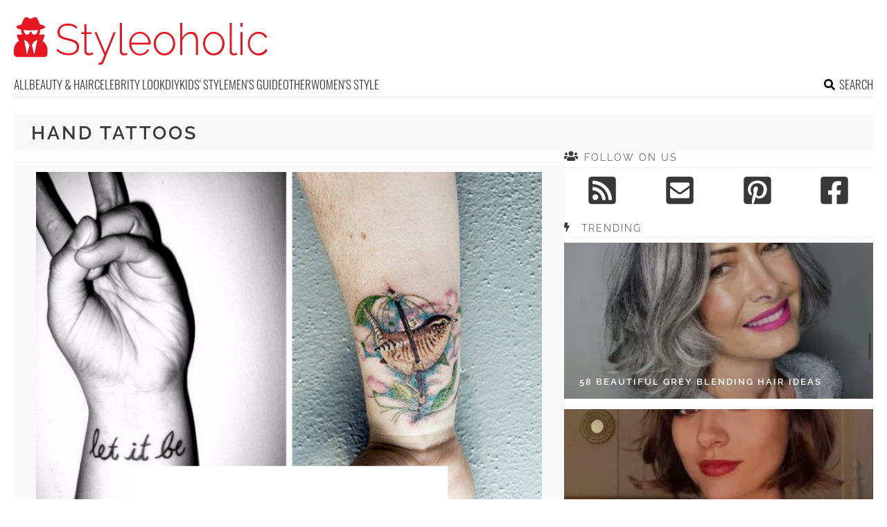

--- FILE ---
content_type: text/html; charset=UTF-8
request_url: https://www.styleoholic.com/tag/hand-tattoos/
body_size: 10999
content:
<!DOCTYPE html>
<html lang="en-US">
<head>
<meta charset="UTF-8">
<meta name="viewport" content="width=device-width, initial-scale=1">

			<link rel='dns-prefetch' https:href='//i.styleoholic.com' />
			<script async src="https://pagead2.googlesyndication.com/pagead/js/adsbygoogle.js?client=ca-pub-7958472158675518" crossorigin="anonymous"></script>
			

<title>hand tattoos Archives - Styleoholic</title><link rel="preload" data-rocket-preload as="image" href="https://i.styleoholic.com/2016/12/25-Awesome-Small-Wrist-Tattoo-Ideas-For-Men-0A-775x1096.png" fetchpriority="high">
<link rel="profile" href="http://gmpg.org/xfn/11">
<link rel="pingback" href="https://www.styleoholic.com/xmlrpc.php">
	<link rel="ico" type="image/ico" href="/favicon.ico" />
<link rel="alternate" type="application/rss+xml" title="Styleoholic RSS Feed" href="https://www.styleoholic.com/feed/" />
<link rel="preload" href="https://www.styleoholic.com/wp-content/themes/space/fonts/raleway-v19-latin-300.woff2" as="font" type="font/woff2" crossorigin>
<link rel="preload" href="https://www.styleoholic.com/wp-content/themes/space/fonts/raleway-v19-latin-regular.woff2" as="font" type="font/woff2" crossorigin>
<link rel="preload" href="https://www.styleoholic.com/wp-content/themes/space/fonts/raleway-v19-latin-600.woff2" as="font" type="font/woff2" crossorigin>
<link rel="preload" href="https://www.styleoholic.com/wp-content/themes/space/fonts/oswald-v36-latin-300.woff2" as="font" type="font/woff2" crossorigin>
<meta name='robots' content='noindex, follow' />
	<style>img:is([sizes="auto" i], [sizes^="auto," i]) { contain-intrinsic-size: 3000px 1500px }</style>
	
	<!-- This site is optimized with the Yoast SEO plugin v24.3 - https://yoast.com/wordpress/plugins/seo/ -->
	<meta property="og:locale" content="en_US" />
	<meta property="og:type" content="article" />
	<meta property="og:title" content="hand tattoos Archives - Styleoholic" />
	<meta property="og:url" content="https://www.styleoholic.com/tag/hand-tattoos/" />
	<meta property="og:site_name" content="Styleoholic" />
	<meta name="twitter:card" content="summary_large_image" />
	<script type="application/ld+json" class="yoast-schema-graph">{"@context":"https://schema.org","@graph":[{"@type":"CollectionPage","@id":"https://www.styleoholic.com/tag/hand-tattoos/","url":"https://www.styleoholic.com/tag/hand-tattoos/","name":"hand tattoos Archives - Styleoholic","isPartOf":{"@id":"https://www.styleoholic.com/#website"},"primaryImageOfPage":{"@id":"https://www.styleoholic.com/tag/hand-tattoos/#primaryimage"},"image":{"@id":"https://www.styleoholic.com/tag/hand-tattoos/#primaryimage"},"thumbnailUrl":"https://i.styleoholic.com/2016/12/Rosary-bracelet-tattoo-design.jpg","breadcrumb":{"@id":"https://www.styleoholic.com/tag/hand-tattoos/#breadcrumb"},"inLanguage":"en-US"},{"@type":"ImageObject","inLanguage":"en-US","@id":"https://www.styleoholic.com/tag/hand-tattoos/#primaryimage","url":"https://i.styleoholic.com/2016/12/Rosary-bracelet-tattoo-design.jpg","contentUrl":"https://i.styleoholic.com/2016/12/Rosary-bracelet-tattoo-design.jpg","width":1000,"height":987},{"@type":"BreadcrumbList","@id":"https://www.styleoholic.com/tag/hand-tattoos/#breadcrumb","itemListElement":[{"@type":"ListItem","position":1,"name":"Home","item":"https://www.styleoholic.com/"},{"@type":"ListItem","position":2,"name":"hand tattoos"}]},{"@type":"WebSite","@id":"https://www.styleoholic.com/#website","url":"https://www.styleoholic.com/","name":"Styleoholic","description":"Get your style inspiration. Outfits, hairstyles, makeup, and more stuff are covered.","potentialAction":[{"@type":"SearchAction","target":{"@type":"EntryPoint","urlTemplate":"https://www.styleoholic.com/?s={search_term_string}"},"query-input":{"@type":"PropertyValueSpecification","valueRequired":true,"valueName":"search_term_string"}}],"inLanguage":"en-US"}]}</script>
	<!-- / Yoast SEO plugin. -->


<link rel='dns-prefetch' href='//www.styleoholic.com' />
<link rel='dns-prefetch' href='//ajax.googleapis.com' />

<link rel='stylesheet' id='toplytics-css' href='https://www.styleoholic.com/wp-content/plugins/toplytics/components/../resources/frontend/css/toplytics-public.css?ver=4.1' type='text/css' media='all' />
<link data-minify="1" rel='stylesheet' id='style-css' href='https://www.styleoholic.com/wp-content/cache/min/1/wp-content/themes/space/style.css?ver=1767942787' type='text/css' media='all' />
<link data-minify="1" rel='stylesheet' id='prefix-font-awesome-css' href='https://www.styleoholic.com/wp-content/cache/min/1/wp-content/themes/space/lib/font-awesome/css/font-awesome.min.css?ver=1767942787' type='text/css' media='all' />
<script type="text/javascript" src="https://www.styleoholic.com/wp-content/themes/space/js/media-titles-scripts.js?ver=057f4725053c538c1ea585e041c043a5" id="media-titles-scripts-js" data-rocket-defer defer></script>
<link rel="https://api.w.org/" href="https://www.styleoholic.com/wp-json/" /><link rel="alternate" title="JSON" type="application/json" href="https://www.styleoholic.com/wp-json/wp/v2/tags/2386" /><noscript><style>.lazyload[data-src]{display:none !important;}</style></noscript><style>.lazyload{background-image:none !important;}.lazyload:before{background-image:none !important;}</style></head>


<body class="archive tag tag-hand-tattoos tag-2386 blog-styleoholic desktop chrome">
	
<svg width="0" height="0" class="hidden">
	<symbol xmlns="http://www.w3.org/2000/svg" viewBox="0 0 448 512" id="angle-double-left">
    	<path d="M223.7 239l136-136c9.4-9.4 24.6-9.4 33.9 0l22.6 22.6c9.4 9.4 9.4 24.6 0 33.9L319.9 256l96.4 96.4c9.4 9.4 9.4 24.6 0 33.9L393.7 409c-9.4 9.4-24.6 9.4-33.9 0l-136-136c-9.5-9.4-9.5-24.6-.1-34zm-192 34l136 136c9.4 9.4 24.6 9.4 33.9 0l22.6-22.6c9.4-9.4 9.4-24.6 0-33.9L127.9 256l96.4-96.4c9.4-9.4 9.4-24.6 0-33.9L201.7 103c-9.4-9.4-24.6-9.4-33.9 0l-136 136c-9.5 9.4-9.5 24.6-.1 34z"></path>
	</symbol>
	<symbol xmlns="http://www.w3.org/2000/svg" viewBox="0 0 448 512" id="angle-double-right">
    	<path d="M224.3 273l-136 136c-9.4 9.4-24.6 9.4-33.9 0l-22.6-22.6c-9.4-9.4-9.4-24.6 0-33.9l96.4-96.4-96.4-96.4c-9.4-9.4-9.4-24.6 0-33.9L54.3 103c9.4-9.4 24.6-9.4 33.9 0l136 136c9.5 9.4 9.5 24.6.1 34zm192-34l-136-136c-9.4-9.4-24.6-9.4-33.9 0l-22.6 22.6c-9.4 9.4-9.4 24.6 0 33.9l96.4 96.4-96.4 96.4c-9.4 9.4-9.4 24.6 0 33.9l22.6 22.6c9.4 9.4 24.6 9.4 33.9 0l136-136c9.4-9.2 9.4-24.4 0-33.8z"></path>
	</symbol>
  <symbol xmlns="http://www.w3.org/2000/svg" viewBox="0 0 512 512" id="arrow-alt-circle-left">
    <path d="M8 256c0 137 111 248 248 248s248-111 248-248S393 8 256 8 8 119 8 256zm448 0c0 110.5-89.5 200-200 200S56 366.5 56 256 145.5 56 256 56s200 89.5 200 200zm-72-20v40c0 6.6-5.4 12-12 12H256v67c0 10.7-12.9 16-20.5 8.5l-99-99c-4.7-4.7-4.7-12.3 0-17l99-99c7.6-7.6 20.5-2.2 20.5 8.5v67h116c6.6 0 12 5.4 12 12z"></path>
  </symbol>
  <symbol xmlns="http://www.w3.org/2000/svg" viewBox="0 0 448 512" id="bars">
    <path d="M16 132h416c8.837 0 16-7.163 16-16V76c0-8.837-7.163-16-16-16H16C7.163 60 0 67.163 0 76v40c0 8.837 7.163 16 16 16zm0 160h416c8.837 0 16-7.163 16-16v-40c0-8.837-7.163-16-16-16H16c-8.837 0-16 7.163-16 16v40c0 8.837 7.163 16 16 16zm0 160h416c8.837 0 16-7.163 16-16v-40c0-8.837-7.163-16-16-16H16c-8.837 0-16 7.163-16 16v40c0 8.837 7.163 16 16 16z"></path>
  </symbol>
  <symbol xmlns="http://www.w3.org/2000/svg" viewBox="0 0 320 512" id="bolt">
    <path d="M296 160H180.6l42.6-129.8C227.2 15 215.7 0 200 0H56C44 0 33.8 8.9 32.2 20.8l-32 240C-1.7 275.2 9.5 288 24 288h118.7L96.6 482.5c-3.6 15.2 8 29.5 23.3 29.5 8.4 0 16.4-4.4 20.8-12l176-304c9.3-15.9-2.2-36-20.7-36z"></path>
  </symbol>
  <symbol xmlns="http://www.w3.org/2000/svg" viewBox="0 0 448 512" id="envelope-square">
    <path d="M400 32H48C21.49 32 0 53.49 0 80v352c0 26.51 21.49 48 48 48h352c26.51 0 48-21.49 48-48V80c0-26.51-21.49-48-48-48zM178.117 262.104C87.429 196.287 88.353 196.121 64 177.167V152c0-13.255 10.745-24 24-24h272c13.255 0 24 10.745 24 24v25.167c-24.371 18.969-23.434 19.124-114.117 84.938-10.5 7.655-31.392 26.12-45.883 25.894-14.503.218-35.367-18.227-45.883-25.895zM384 217.775V360c0 13.255-10.745 24-24 24H88c-13.255 0-24-10.745-24-24V217.775c13.958 10.794 33.329 25.236 95.303 70.214 14.162 10.341 37.975 32.145 64.694 32.01 26.887.134 51.037-22.041 64.72-32.025 61.958-44.965 81.325-59.406 95.283-70.199z"></path>
  </symbol>
  <symbol xmlns="http://www.w3.org/2000/svg" viewBox="0 0 352 512" id="times">
    <path d="M242.72 256l100.07-100.07c12.28-12.28 12.28-32.19 0-44.48l-22.24-22.24c-12.28-12.28-32.19-12.28-44.48 0L176 189.28 75.93 89.21c-12.28-12.28-32.19-12.28-44.48 0L9.21 111.45c-12.28 12.28-12.28 32.19 0 44.48L109.28 256 9.21 356.07c-12.28 12.28-12.28 32.19 0 44.48l22.24 22.24c12.28 12.28 32.2 12.28 44.48 0L176 322.72l100.07 100.07c12.28 12.28 32.2 12.28 44.48 0l22.24-22.24c12.28-12.28 12.28-32.19 0-44.48L242.72 256z"></path>
  </symbol>
  <symbol xmlns="http://www.w3.org/2000/svg" viewBox="0 0 448 512" id="facebook-square">
    <path d="M400 32H48A48 48 0 000 80v352a48 48 0 0048 48h137.25V327.69h-63V256h63v-54.64c0-62.15 37-96.48 93.67-96.48 27.14 0 55.52 4.84 55.52 4.84v61h-31.27c-30.81 0-40.42 19.12-40.42 38.73V256h68.78l-11 71.69h-57.78V480H400a48 48 0 0048-48V80a48 48 0 00-48-48z"></path>
  </symbol>
  <symbol xmlns="http://www.w3.org/2000/svg" viewBox="0 0 448 512" id="youtube-square">
 	<path d="M400 32H48A48 48 0 000 80v352a48 48 0 0048 48h352a48 48 0 0048-48V80a48 48 0 00-48-48z"/>
  	<path fill="#FFFFFF" d="M180 160l120 96-120 96V160z"/>
  </symbol>
  <symbol xmlns="http://www.w3.org/2000/svg" viewBox="0 0 448 512" id="rss-square">
    <path d="M400 32H48C21.49 32 0 53.49 0 80v352c0 26.51 21.49 48 48 48h352c26.51 0 48-21.49 48-48V80c0-26.51-21.49-48-48-48zM112 416c-26.51 0-48-21.49-48-48s21.49-48 48-48 48 21.49 48 48-21.49 48-48 48zm157.533 0h-34.335c-6.011 0-11.051-4.636-11.442-10.634-5.214-80.05-69.243-143.92-149.123-149.123-5.997-.39-10.633-5.431-10.633-11.441v-34.335c0-6.535 5.468-11.777 11.994-11.425 110.546 5.974 198.997 94.536 204.964 204.964.352 6.526-4.89 11.994-11.425 11.994zm103.027 0h-34.334c-6.161 0-11.175-4.882-11.427-11.038-5.598-136.535-115.204-246.161-251.76-251.76C68.882 152.949 64 147.935 64 141.774V107.44c0-6.454 5.338-11.664 11.787-11.432 167.83 6.025 302.21 141.191 308.205 308.205.232 6.449-4.978 11.787-11.432 11.787z"></path>
  </symbol>
  <symbol xmlns="http://www.w3.org/2000/svg" viewBox="0 0 448 512" id="pinterest-square">
    <path d="M448 80v352c0 26.5-21.5 48-48 48H154.4c9.8-16.4 22.4-40 27.4-59.3 3-11.5 15.3-58.4 15.3-58.4 8 15.3 31.4 28.2 56.3 28.2 74.1 0 127.4-68.1 127.4-152.7 0-81.1-66.2-141.8-151.4-141.8-106 0-162.2 71.1-162.2 148.6 0 36 19.2 80.8 49.8 95.1 4.7 2.2 7.1 1.2 8.2-3.3.8-3.4 5-20.1 6.8-27.8.6-2.5.3-4.6-1.7-7-10.1-12.3-18.3-34.9-18.3-56 0-54.2 41-106.6 110.9-106.6 60.3 0 102.6 41.1 102.6 99.9 0 66.4-33.5 112.4-77.2 112.4-24.1 0-42.1-19.9-36.4-44.4 6.9-29.2 20.3-60.7 20.3-81.8 0-53-75.5-45.7-75.5 25 0 21.7 7.3 36.5 7.3 36.5-31.4 132.8-36.1 134.5-29.6 192.6l2.2.8H48c-26.5 0-48-21.5-48-48V80c0-26.5 21.5-48 48-48h352c26.5 0 48 21.5 48 48z"></path>
  </symbol>
  <symbol xmlns="http://www.w3.org/2000/svg" viewBox="0 0 512 512" id="search">
    <path d="M505 442.7L405.3 343c-4.5-4.5-10.6-7-17-7H372c27.6-35.3 44-79.7 44-128C416 93.1 322.9 0 208 0S0 93.1 0 208s93.1 208 208 208c48.3 0 92.7-16.4 128-44v16.3c0 6.4 2.5 12.5 7 17l99.7 99.7c9.4 9.4 24.6 9.4 33.9 0l28.3-28.3c9.4-9.4 9.4-24.6.1-34zM208 336c-70.7 0-128-57.2-128-128 0-70.7 57.2-128 128-128 70.7 0 128 57.2 128 128 0 70.7-57.2 128-128 128z"></path>
  </symbol>
  <symbol xmlns="http://www.w3.org/2000/svg" viewBox="0 0 640 512" id="users">
    <path d="M96 224c35.3 0 64-28.7 64-64s-28.7-64-64-64-64 28.7-64 64 28.7 64 64 64zm448 0c35.3 0 64-28.7 64-64s-28.7-64-64-64-64 28.7-64 64 28.7 64 64 64zm32 32h-64c-17.6 0-33.5 7.1-45.1 18.6 40.3 22.1 68.9 62 75.1 109.4h66c17.7 0 32-14.3 32-32v-32c0-35.3-28.7-64-64-64zm-256 0c61.9 0 112-50.1 112-112S381.9 32 320 32 208 82.1 208 144s50.1 112 112 112zm76.8 32h-8.3c-20.8 10-43.9 16-68.5 16s-47.6-6-68.5-16h-8.3C179.6 288 128 339.6 128 403.2V432c0 26.5 21.5 48 48 48h288c26.5 0 48-21.5 48-48v-28.8c0-63.6-51.6-115.2-115.2-115.2zm-223.7-13.4C161.5 263.1 145.6 256 128 256H64c-35.3 0-64 28.7-64 64v32c0 17.7 14.3 32 32 32h65.9c6.3-47.4 34.9-87.3 75.2-109.4z"></path>
  </symbol>
  <symbol xmlns="http://www.w3.org/2000/svg" viewBox="0 0 320 512" id="angle-double-down">
    <path d="M143 256.3L7 120.3c-9.4-9.4-9.4-24.6 0-33.9l22.6-22.6c9.4-9.4 24.6-9.4 33.9 0l96.4 96.4 96.4-96.4c9.4-9.4 24.6-9.4 33.9 0L313 86.3c9.4 9.4 9.4 24.6 0 33.9l-136 136c-9.4 9.5-24.6 9.5-34 .1zm34 192l136-136c9.4-9.4 9.4-24.6 0-33.9l-22.6-22.6c-9.4-9.4-24.6-9.4-33.9 0L160 352.1l-96.4-96.4c-9.4-9.4-24.6-9.4-33.9 0L7 278.3c-9.4 9.4-9.4 24.6 0 33.9l136 136c9.4 9.5 24.6 9.5 34 .1z"></path>
  </symbol>
  <symbol xmlns="http://www.w3.org/2000/svg" viewBox="0 0 320 512" id="angle-double-up">
    <path d="M177 255.7l136 136c9.4 9.4 9.4 24.6 0 33.9l-22.6 22.6c-9.4 9.4-24.6 9.4-33.9 0L160 351.9l-96.4 96.4c-9.4 9.4-24.6 9.4-33.9 0L7 425.7c-9.4-9.4-9.4-24.6 0-33.9l136-136c9.4-9.5 24.6-9.5 34-.1zm-34-192L7 199.7c-9.4 9.4-9.4 24.6 0 33.9l22.6 22.6c9.4 9.4 24.6 9.4 33.9 0l96.4-96.4 96.4 96.4c9.4 9.4 24.6 9.4 33.9 0l22.6-22.6c9.4-9.4 9.4-24.6 0-33.9l-136-136c-9.2-9.4-24.4-9.4-33.8 0z"></path>
  </symbol>
  <symbol xmlns="http://www.w3.org/2000/svg" viewBox="0 0 256 512" id="angle-left">
    <path d="M31.7 239l136-136c9.4-9.4 24.6-9.4 33.9 0l22.6 22.6c9.4 9.4 9.4 24.6 0 33.9L127.9 256l96.4 96.4c9.4 9.4 9.4 24.6 0 33.9L201.7 409c-9.4 9.4-24.6 9.4-33.9 0l-136-136c-9.5-9.4-9.5-24.6-.1-34z"></path>
  </symbol>
  <symbol xmlns="http://www.w3.org/2000/svg" viewBox="0 0 256 512" id="angle-right">
    <path d="M224.3 273l-136 136c-9.4 9.4-24.6 9.4-33.9 0l-22.6-22.6c-9.4-9.4-9.4-24.6 0-33.9l96.4-96.4-96.4-96.4c-9.4-9.4-9.4-24.6 0-33.9L54.3 103c9.4-9.4 24.6-9.4 33.9 0l136 136c9.5 9.4 9.5 24.6.1 34z"></path>
  </symbol>
</svg>

	<svg xmlns="http://www.w3.org/2000/svg" style="display:none">
		<symbol id="logo" viewBox="0 0 368 68.8">
		 <path d="M86.9 33.1c-2.3-.9-5-1.7-8.1-2.4-3-.6-5.4-1.3-7.2-2-1.9-.7-3.2-1.6-4.1-2.7-.9-1.1-1.3-2.6-1.3-4.5 0-2.8 1-5.1 2.9-6.7 1.9-1.7 5-2.5 9.2-2.5 1.3 0 2.5.1 3.7.3 1.1.2 2.2.5 3.2.9s1.9.9 2.7 1.5c.9.6 1.6 1.3 2.3 2.1l1.6-2.5c-1.2-1.2-2.4-2.2-3.8-2.9-1.4-.8-2.8-1.4-4.4-1.7-1.6-.4-3.3-.6-5.2-.6-3 0-5.7.5-8 1.5s-4.1 2.4-5.4 4.3c-1.4 1.8-2 4.1-2 6.8 0 2.4.5 4.4 1.6 5.8 1.1 1.4 2.7 2.6 4.8 3.4s4.7 1.6 7.8 2.3c3 .7 5.6 1.4 7.6 2.2 2 .8 3.5 1.8 4.5 3s1.5 2.8 1.5 4.8c0 2.9-1.1 5-3.2 6.5s-5.1 2.2-8.9 2.2c-1.6 0-3.2-.2-4.7-.5s-2.9-.7-4.2-1.3c-1.3-.5-2.5-1.2-3.7-2-1.1-.8-2.1-1.7-3-2.7l-1.6 2.6c1.5 1.5 3.2 2.8 5 3.7 1.8 1 3.7 1.7 5.7 2.2 2 .5 4.2.8 6.4.8 2.3 0 4.4-.3 6.3-.8 1.9-.5 3.5-1.2 4.9-2.2 1.4-1 2.4-2.2 3.2-3.7.7-1.5 1.1-3.2 1.1-5.2 0-2.7-.6-4.8-1.9-6.3-1.3-1.6-3-2.8-5.3-3.7zM112 51.6c-.9.4-2 .7-3.3.7-1 0-1.9-.3-2.7-.9-.8-.6-1.2-1.5-1.3-2.8V24.4h7.4v-2.6h-7.4V10.5h-3v11.3h-4.4v2.6h4.4v25c0 1.3.3 2.4.9 3.2.6.9 1.3 1.6 2.3 2 1 .4 2 .7 3.1.7s2.2-.1 3.1-.4c.9-.3 1.7-.6 2.3-.9l1.2-.6-.9-2.5c-.2 0-.8.3-1.7.7zM132 51.3l-12.5-29.5h-3.2l14.1 32.9c-1.2 3-2.1 5.3-2.7 6.8-.6 1.5-1.2 2.6-1.6 3.1-.4.5-.8.9-1.1 1-.2.2-.6.3-1.1.3h-1.7v2.9c.5 0 1 .1 1.4 0 .4 0 .8-.1 1.2-.1.9 0 1.6-.2 2.2-.5.6-.3 1.1-.7 1.6-1.3.4-.5.8-1.1 1-1.8L147 21.9h-3.1L132 51.3zM161.4 52.2c-.7.1-1.4.2-2 .2-1 0-1.8-.3-2.4-.9-.6-.6-.9-1.6-.9-3.2V8.4H153v40.9c0 1.8.5 3.3 1.6 4.4 1 1.1 2.4 1.6 4.1 1.6.7 0 1.6-.1 2.6-.3 1-.2 1.9-.4 2.6-.7l-.6-2.6c-.6.2-1.2.3-1.9.5zM189.8 23.6c-2.3-1.6-5-2.3-8-2.3-2.9 0-5.6.8-7.9 2.3-2.4 1.5-4.2 3.6-5.5 6.1-1.3 2.5-2 5.3-2 8.5 0 2.3.4 4.5 1.2 6.6.8 2.1 1.9 3.9 3.3 5.5s3.1 2.8 5 3.7c1.9.9 4 1.4 6.2 1.4 1.9 0 3.8-.3 5.6-1s3.3-1.7 4.6-2.9c1.3-1.2 2.3-2.6 2.9-4.2l-2.7-.8c-.8 1.9-2.1 3.4-4.1 4.6-1.9 1.2-4 1.8-6.2 1.8s-4.2-.6-6.1-1.7c-1.8-1.2-3.4-2.7-4.5-4.8-1.2-2-1.8-4.3-2-6.7h27.8c0-.2.1-.4.1-.6v-.8c0-3-.7-5.8-2-8.4-1.5-2.7-3.4-4.7-5.7-6.3zM169.4 37c.2-2.6.8-4.8 1.9-6.8 1.1-2 2.6-3.5 4.4-4.7 1.8-1.1 3.9-1.7 6.1-1.7 2.2 0 4.3.6 6.1 1.7 1.8 1.1 3.3 2.7 4.5 4.7 1.1 2 1.8 4.2 1.9 6.8h-24.9zM228.3 26.4c-1.4-1.6-3.1-2.8-4.9-3.7-1.9-.9-3.9-1.4-6.1-1.4-2.2 0-4.2.5-6.1 1.4-1.9.9-3.5 2.1-4.9 3.7-1.4 1.6-2.5 3.4-3.3 5.4-.8 2-1.2 4.2-1.2 6.6 0 2.3.4 4.4 1.2 6.5.8 2 1.8 3.8 3.2 5.4 1.4 1.6 3 2.8 4.9 3.7s3.9 1.3 6.2 1.3c2.2 0 4.2-.4 6.1-1.3s3.5-2.1 4.9-3.7c1.4-1.6 2.5-3.4 3.3-5.4.8-2 1.2-4.2 1.2-6.5 0-2.4-.4-4.6-1.2-6.6-.7-2.1-1.8-3.9-3.3-5.4zm-.3 18.9c-1.1 2.2-2.6 3.9-4.5 5.2-1.9 1.3-4 1.9-6.2 1.9-2.3 0-4.3-.6-6.2-1.9-1.9-1.3-3.4-3-4.5-5.1-1.1-2.1-1.7-4.5-1.7-7.1s.6-5 1.7-7.1c1.1-2.1 2.6-3.9 4.5-5.2 1.9-1.3 4-2 6.2-2 2.3 0 4.3.6 6.2 1.9 1.9 1.3 3.4 3 4.5 5.1 1.1 2.1 1.7 4.5 1.7 7.1 0 2.7-.6 5.1-1.7 7.2zM263.6 25.2c-.8-1.3-1.8-2.2-3.1-2.9-1.3-.7-2.8-1-4.6-1-2.6 0-5.1.8-7.4 2.3-2.3 1.5-4.1 3.6-5.4 6.1V8.4h-3v46.2h3V34.3c.5-1.9 1.4-3.7 2.6-5.2 1.2-1.5 2.7-2.7 4.3-3.6 1.7-.9 3.3-1.3 5-1.3 2.6 0 4.5 1 5.8 3.1 1.3 2 2 5.1 2 9.1v18.3h3V35.8c0-2.3-.2-4.3-.6-6.1-.2-1.7-.8-3.3-1.6-4.5zM299.5 26.4c-1.4-1.6-3.1-2.8-4.9-3.7-1.9-.9-3.9-1.4-6.1-1.4-2.2 0-4.2.5-6.1 1.4-1.9.9-3.5 2.1-4.9 3.7-1.4 1.6-2.5 3.4-3.3 5.4-.8 2-1.2 4.2-1.2 6.6 0 2.3.4 4.4 1.2 6.5.8 2 1.8 3.8 3.2 5.4 1.4 1.6 3 2.8 4.9 3.7s3.9 1.3 6.2 1.3c2.2 0 4.2-.4 6.1-1.3s3.5-2.1 4.9-3.7c1.4-1.6 2.5-3.4 3.3-5.4.8-2 1.2-4.2 1.2-6.5 0-2.4-.4-4.6-1.2-6.6-.8-2.1-1.9-3.9-3.3-5.4zm-.4 18.9c-1.1 2.2-2.6 3.9-4.5 5.2-1.9 1.3-4 1.9-6.2 1.9-2.3 0-4.3-.6-6.2-1.9-1.9-1.3-3.4-3-4.5-5.1-1.1-2.1-1.7-4.5-1.7-7.1s.6-5 1.7-7.1c1.1-2.1 2.6-3.9 4.5-5.2 1.9-1.3 4-2 6.2-2 2.3 0 4.3.6 6.2 1.9 1.9 1.3 3.4 3 4.5 5.1 1.1 2.1 1.7 4.5 1.7 7.1 0 2.7-.6 5.1-1.7 7.2zM319.8 52.2c-.7.1-1.4.2-2 .2-1 0-1.8-.3-2.4-.9-.6-.6-.9-1.6-.9-3.2V8.4h-3.1v40.9c0 1.8.5 3.3 1.6 4.4 1 1.1 2.4 1.6 4.1 1.6.7 0 1.6-.1 2.6-.3 1-.2 1.9-.4 2.6-.7l-.6-2.6c-.6.2-1.2.3-1.9.5zM327 21.7h3v32.9h-3zM327 8.4h3v5.8h-3zM362.9 46.3c-.3 1.1-1 2-2 3-1 .9-2.3 1.7-3.7 2.2s-2.8.9-4.3.9c-2.3 0-4.4-.6-6.2-1.9-1.9-1.3-3.4-3-4.5-5.2s-1.7-4.6-1.7-7.2c0-2.6.6-5 1.7-7.2 1.1-2.1 2.6-3.8 4.5-5 1.9-1.2 4-1.8 6.3-1.8 2.1 0 4 .5 5.7 1.6 1.7 1 3.1 2.5 4 4.3l3-1c-1.1-2.4-2.7-4.2-4.9-5.6-2.2-1.4-4.7-2.1-7.6-2.1-3 0-5.7.8-8 2.3-2.4 1.5-4.2 3.5-5.5 6.1s-2 5.4-2 8.5c0 2.4.4 4.6 1.2 6.6.8 2.1 1.9 3.9 3.3 5.5s3.1 2.8 5 3.7c1.9.9 4 1.4 6.1 1.4 2 0 3.8-.3 5.6-1 1.7-.7 3.2-1.6 4.5-2.8 1.3-1.2 2.2-2.6 2.7-4.1l-3.2-1.2zM41.6 34.7l2.6-7.1c.4-1.2-.4-2.4-1.6-2.4h-6.3c1.2-2.1 1.9-4.6 1.9-7.2 4.2-.9 6.9-2.2 6.9-3.6 0-1.5-3-2.8-7.6-3.7-1-3.7-2.9-7.4-4.4-9.3-1-1.3-2.8-1.8-4.3-1l-3 1.6c-1 .5-2.1.5-3.1 0l-3-1.6c-1.5-.8-3.2-.3-4.3 1C14 3.3 12 7 11 10.7c-4.6.9-7.6 2.2-7.6 3.7 0 1.4 2.7 2.7 6.9 3.6 0 2.6.7 5.1 1.9 7.2H6.1c-1.2 0-2.1 1.3-1.6 2.5l2.8 6.8C3 37.1 0 42 0 47.6v5c0 2.8 2.2 5 4.9 5h38.8c2.7 0 4.9-2.3 4.9-5v-5c-.1-5.5-2.9-10.2-7-12.9zM19.1 54.1l-4.5-21.6 5.4 3.6 2.6 4.5-3.5 13.5zm10.4 0L26 40.5l2.6-4.5 5.4-3.6-4.5 21.7zm5.2-34.3s-.6.4-.7.7c-.4 1.3-.8 2.8-1.8 3.8-1.1 1-5.2 2.5-6.9-2.8-.3-.9-1.7-.9-2 0-1.8 5.7-6.1 3.6-6.9 2.8-1-1-1.4-2.4-1.8-3.8-.1-.3-.7-.6-.7-.7v-1.2c3.1.4 6.6.7 10.4.7 3.8 0 7.3-.2 10.4-.7v1.2z"/>
		</symbol>
	</svg>

<div id="page">	
	
	<header id="masthead" class="site-header" role="banner">
		<div class="site-header-inner">		
			<div class="site-header-moving">
				<a href="javascript:;" class="menu-toggle" aria-label="Toggle menu"><svg class="icon"><use xlink:href="#bars" class="bars"></use></svg></a>		
			
				<div class="site-branding">					
					<div class="site-title-svg"><a href="https://www.styleoholic.com/" rel="home" title="Get your style inspiration. Outfits, hairstyles, makeup, and more stuff are covered.">
						<svg class="site-logo"><use xmlns:xlink="http://www.w3.org/1999/xlink" xlink:href="#logo"></use></svg>
					</a></div>				
				</div>		
				
				<a href="javascript:;" class="mob-search" aria-label="Search the site"><svg class="icon"><use xlink:href="#search" class="search"></use></svg></a>
			</div>
			<div class="search-holder">
			<div class="close-btn">
				<a href="javascript:;"><svg class="icon"><use xlink:href="#times"></use></svg></a>
			</div>						
			<div class="search-form-holder">
				<form role="search" method="get" id="searchform" class="search-form" action="/">
					<input class="search-field" type="search" value="" placeholder="Type to search for ideas..." name="s" id="s" />
					<a class="search-submit-button" href="javascript:;"><svg class="icon"><use xlink:href="#search" class="search"></use></svg></a>
					<input type="submit" class="search-submit" value="Search"></input>
				</form>		
					<div class="search-info">BEGIN TYPING YOUR SEARCH ABOVE AND PRESS RETURN TO SEARCH. PRESS ESC TO CANCEL</div>
				</div>
			</div>	

					</div>
		<nav id="site-navigation" class="main-navigation" role="navigation">
			<ul>
				<li><a href="https://www.styleoholic.com/">All</a></li>
									<li class="cat-item cat-item-31"><a href="https://www.styleoholic.com/category/beauty-hair/">Beauty &amp; Hair</a>
<ul class='children'>
	<li class="cat-item cat-item-2"><a href="https://www.styleoholic.com/category/beauty-hair/hairstyles/">Hairstyles</a>
</li>
	<li class="cat-item cat-item-49"><a href="https://www.styleoholic.com/category/beauty-hair/make-up/">MakeUp</a>
</li>
	<li class="cat-item cat-item-40"><a href="https://www.styleoholic.com/category/beauty-hair/nails-beauty/">Nails</a>
</li>
	<li class="cat-item cat-item-2324"><a href="https://www.styleoholic.com/category/beauty-hair/tattoos/">Tattoos</a>
</li>
</ul>
</li>
	<li class="cat-item cat-item-28"><a href="https://www.styleoholic.com/category/celebrity-look/">Celebrity look</a>
</li>
	<li class="cat-item cat-item-36"><a href="https://www.styleoholic.com/category/diy/">DIY</a>
<ul class='children'>
	<li class="cat-item cat-item-2038"><a href="https://www.styleoholic.com/category/diy/diy-beauty-products/">DIY Beauty Products</a>
</li>
	<li class="cat-item cat-item-2037"><a href="https://www.styleoholic.com/category/diy/diy-clothes-shoes/">DIY Clothes &amp; Shoes</a>
</li>
	<li class="cat-item cat-item-2036"><a href="https://www.styleoholic.com/category/diy/diy-jewelry-accessories/">DIY Jewelry &amp; Accessories</a>
</li>
</ul>
</li>
	<li class="cat-item cat-item-2032"><a href="https://www.styleoholic.com/category/kids-style/">Kids&#039; Style</a>
<ul class='children'>
	<li class="cat-item cat-item-2366"><a href="https://www.styleoholic.com/category/kids-style/boys-outfits/">Boys outfits</a>
</li>
	<li class="cat-item cat-item-2367"><a href="https://www.styleoholic.com/category/kids-style/girls-outfits/">Girls Outfits</a>
</li>
	<li class="cat-item cat-item-2033"><a href="https://www.styleoholic.com/category/kids-style/kids-hairstyles/">Kid&#039;s hairstyles</a>
</li>
</ul>
</li>
	<li class="cat-item cat-item-2018"><a href="https://www.styleoholic.com/category/mens-guide/">Men&#039;s Guide</a>
<ul class='children'>
	<li class="cat-item cat-item-2023"><a href="https://www.styleoholic.com/category/mens-guide/mens-accessories/">Men&#039;s Accessories</a>
</li>
	<li class="cat-item cat-item-2021"><a href="https://www.styleoholic.com/category/mens-guide/mens-hairstyles/">Men&#039;s Hairstyles</a>
</li>
	<li class="cat-item cat-item-2022"><a href="https://www.styleoholic.com/category/mens-guide/mens-style/">Men&#039;s Style</a>
</li>
</ul>
</li>
	<li class="cat-item cat-item-1"><a href="https://www.styleoholic.com/category/other/">Other</a>
<ul class='children'>
	<li class="cat-item cat-item-348"><a href="https://www.styleoholic.com/category/other/best-of-styleoholic/">Best of Styleoholic</a>
</li>
	<li class="cat-item cat-item-42"><a href="https://www.styleoholic.com/category/other/trends/">Current Trends</a>
</li>
	<li class="cat-item cat-item-2206"><a href="https://www.styleoholic.com/category/other/our-ultimate-guides/">Our Ultimate Guides</a>
</li>
</ul>
</li>
	<li class="cat-item cat-item-187"><a href="https://www.styleoholic.com/category/womens-style/">Women&#039;s Style</a>
<ul class='children'>
	<li class="cat-item cat-item-166"><a href="https://www.styleoholic.com/category/womens-style/bags/">Bags</a>
</li>
	<li class="cat-item cat-item-1737"><a href="https://www.styleoholic.com/category/womens-style/beach-clothes/">Beach Clothes</a>
</li>
	<li class="cat-item cat-item-2017"><a href="https://www.styleoholic.com/category/womens-style/hats-headbands/">Hats &amp; Headbands</a>
</li>
	<li class="cat-item cat-item-454"><a href="https://www.styleoholic.com/category/womens-style/jewelry-accessories/">Jewelry</a>
</li>
	<li class="cat-item cat-item-188"><a href="https://www.styleoholic.com/category/womens-style/lingerie/">Lingerie</a>
</li>
	<li class="cat-item cat-item-10"><a href="https://www.styleoholic.com/category/womens-style/accessories/">Other Accessories</a>
</li>
	<li class="cat-item cat-item-1443"><a href="https://www.styleoholic.com/category/womens-style/shoes/">Shoes</a>
</li>
	<li class="cat-item cat-item-2016"><a href="https://www.styleoholic.com/category/womens-style/sunglasses/">Sunglasses</a>
</li>
</ul>
</li>
				<li class="nav-search"><a href="javascript:;"><svg class="icon"><use xlink:href="#search"></use></svg> SEARCH</a></li>
			</ul>				
		
		</nav><!-- #site-navigation -->

	</header><!-- #masthead -->		

	<div class="below-header"></div>
	
	
	
		

	<div id="content" class="site-content ">	
			<header class="page-header">
				<h1 class="page-title">
					hand tattoos				</h1>
								
							</header><!-- .page-header -->


	<section id="primary" class="content-area">
		<main id="main" class="site-main" role="main">
						
				
	<article id="post-36985" class="post-36985 post type-post status-publish format-standard has-post-thumbnail hentry category-beauty-hair category-tattoos tag-hand-tattoos tag-men-tattoos tag-wrist-tattoos">
	
		<div class="entry-content">
			<div class='entry-first-image'>
				<a title='25 Awesome Small Wrist Tattoo Ideas For Men' href='https://www.styleoholic.com/small-wrist-men-tattoos/'><img fetchpriority="high"  alt='25 Awesome Small Wrist Tattoo Ideas For Men' src='https://i.styleoholic.com/2016/12/25-Awesome-Small-Wrist-Tattoo-Ideas-For-Men-0A-775x1096.png' width='734' height='1038'/></a>							</div>
	
			<div class='entry-excerpt'>
					<div class="entry-header">
													<div class="entry-meta">
														<span class="cat-links">
								<a href="https://www.styleoholic.com/category/beauty-hair/" rel="category tag">Beauty &amp; Hair</a> <a href="https://www.styleoholic.com/category/beauty-hair/tattoos/" rel="category tag">Tattoos</a>							</span>
							</div>
																		<h2 class="entry-title"><a href="https://www.styleoholic.com/small-wrist-men-tattoos/" rel="bookmark">25 Awesome Small Wrist Tattoo Ideas For Men</a></h2>			
				</div>
				<div class="entry-text">
					It seems that small wrist tattoos are more popular among women than men and you can find many absolutely various ideas for them, but for guys there are some tattoo designs too and today we wanna share them with you. If you don’t know yet what design you want pay your attention to a word...&nbsp;
					<div class='entry-more-images'><a href="https://www.styleoholic.com/small-wrist-men-tattoos/">>> >></a></div>
				</div> 

				<div class="entry-footer">
								
						<div class="entry-author">
							<div class="entry-time">Published on: <time datetime='2016-12-27'>27 December, 2016</time></div>
							<div>
								<a href="https://www.styleoholic.com/author/natasha/">
									Natasha								</a>
							</div>
						</div>
									</div>
			</div>
		</div><!-- .entry-content -->
	</article>

	
			
				
	<article id="post-30118" class="post-30118 post type-post status-publish format-standard has-post-thumbnail hentry category-beauty-hair category-tattoos tag-cool-tattoos tag-girls-tattoos tag-hand-tattoos tag-tattoo-designs tag-tattoo-ideas">
	
		<div class="entry-content">
			<div class='entry-first-image'>
				<a title='31 Small Hand Tattoos That Will Make You Want One' href='https://www.styleoholic.com/small-hand-tattoos/'><img  alt='31 Small Hand Tattoos That Will Make You Want One' src="[data-uri]" width='734' height='1100' data-src="https://i.styleoholic.com/2016/07/31-small-hand-tattoos-that-will-make-you-want-one-cover-734x1100.jpg" decoding="async" class="lazyload" data-eio-rwidth="734" data-eio-rheight="1100" /><noscript><img  alt='31 Small Hand Tattoos That Will Make You Want One' src='https://i.styleoholic.com/2016/07/31-small-hand-tattoos-that-will-make-you-want-one-cover-734x1100.jpg' width='734' height='1100' data-eio="l" /></noscript></a>							</div>
	
			<div class='entry-excerpt'>
					<div class="entry-header">
													<div class="entry-meta">
														<span class="cat-links">
								<a href="https://www.styleoholic.com/category/beauty-hair/" rel="category tag">Beauty &amp; Hair</a> <a href="https://www.styleoholic.com/category/beauty-hair/tattoos/" rel="category tag">Tattoos</a>							</span>
							</div>
																		<h2 class="entry-title"><a href="https://www.styleoholic.com/small-hand-tattoos/" rel="bookmark">31 Small Hand Tattoos That Will Make You Want One</a></h2>			
				</div>
				<div class="entry-text">
					Hands are a very popular placement for tattoos of any kinds, and you will often see them. today I’d like to inspire you to get one or more hand tattoos because they are awesome! The idea for a hand tattoo can be different, every person chooses his or her perfect word, phrase, image or another...&nbsp;
					<div class='entry-more-images'><a href="https://www.styleoholic.com/small-hand-tattoos/">>> >></a></div>
				</div> 

				<div class="entry-footer">
								
						<div class="entry-author">
							<div class="entry-time">Published on: <time datetime='2016-07-13'>13 July, 2016</time></div>
							<div>
								<a href="https://www.styleoholic.com/author/kate/">
									Kate								</a>
							</div>
						</div>
									</div>
			</div>
		</div><!-- .entry-content -->
	</article>

	
			
			
		
		</main><!-- #main -->
	</section><!-- #primary -->


	<div id="secondary" class="widget-area" role="complementary">
		<div class="nav-social-follow"><h3 class="follow-header widget-title">FOLLOW ON US</h3><div class='icon-links'><a href='https://follow.it/styleoholic?action=followPub' class='rss-color'><svg class='icon'><use xlink:href='#rss-square'></use></svg></a><a href='/subscribe/' class='base-color'><svg class='icon'><use xlink:href='#envelope-square'></use></svg></a><a href='https://www.pinterest.com/styleoholicblog' class='pinterest-color'><svg class='icon'><use xlink:href='#pinterest-square'></use></svg></a><a href='https://www.facebook.com/styleoholiccom' class='facebook-color'><svg class='icon'><use xlink:href='#facebook-square'></use></svg></a></div></div>		
		<aside id="toplytics-widget-3" class="widget toplytics_widget"><h3 class="widget-title"> Trending</h3>		<ul class="popular-posts-sidebar">
		<li>		
				<a href="https://www.styleoholic.com/grey-blending-hair-ideas/" title="58 Beautiful Grey Blending Hair Ideas" class="popular-image-link lazyload" style="" data-back="https://i.styleoholic.com/2023/12/a-beautiful-midi-bob-in-brown-with-a-lot-of-silver-grey-balayage-blending-naturally-with-grey-hair-with-curled-ends-is-a-chic-hairstyle-350x435.jpg"></a>		
		<div class='top-link'>
			<a href="https://www.styleoholic.com/grey-blending-hair-ideas/" title="58 Beautiful Grey Blending Hair Ideas">
				58 Beautiful Grey Blending Hair Ideas			</a>
					</div>		
		<li>		
				<a href="https://www.styleoholic.com/short-bob-haircuts-with-bangs/" title="96 Coolest Short Bob Haircuts With Bangs" class="popular-image-link lazyload" style="" data-back="https://i.styleoholic.com/2022/11/a-beautiful-brunette-chin-length-bob-with-wispy-bangs-and-waves-is-a-stylish-and-eye-catching-idea-350x396.jpg"></a>		
		<div class='top-link'>
			<a href="https://www.styleoholic.com/short-bob-haircuts-with-bangs/" title="96 Coolest Short Bob Haircuts With Bangs">
				96 Coolest Short Bob Haircuts With Bangs			</a>
					</div>		
		<li>		
				<a href="https://www.styleoholic.com/men-mod-haircuts/" title="38 Trendy And Edgy Men Mod Haircuts" class="popular-image-link lazyload" style="" data-back="https://i.styleoholic.com/2024/10/70s-mod-cut-300x388.jpeg"></a>		
		<div class='top-link'>
			<a href="https://www.styleoholic.com/men-mod-haircuts/" title="38 Trendy And Edgy Men Mod Haircuts">
				38 Trendy And Edgy Men Mod Haircuts			</a>
					</div>		
		<li>		
				<a href="https://www.styleoholic.com/medium-length-hair-curtain-bangs/" title="104 Medium Length Hair Ideas With Curtain Bangs" class="popular-image-link lazyload" style="" data-back="https://i.styleoholic.com/2023/07/a-beautiful-and-soft-brown-lob-with-blonde-highlights-and-a-lot-of-volume-plus-curtain-bangs-is-a-beautiful-idea-350x454.jpg"></a>		
		<div class='top-link'>
			<a href="https://www.styleoholic.com/medium-length-hair-curtain-bangs/" title="104 Medium Length Hair Ideas With Curtain Bangs">
				104 Medium Length Hair Ideas With Curtain Bangs			</a>
					</div>		
		<li>		
				<a href="https://www.styleoholic.com/medium-butterfly-haircuts/" title="80 Edgy Medium-Length Butterfly Haircuts" class="popular-image-link lazyload" style="" data-back="https://i.styleoholic.com/2023/07/a-beautiful-and-voluminous-blonde-butterfly-haircut-with-curtain-bangs-wavy-ends-and-a-lot-of-dimension-is-wow-350x484.jpg"></a>		
		<div class='top-link'>
			<a href="https://www.styleoholic.com/medium-butterfly-haircuts/" title="80 Edgy Medium-Length Butterfly Haircuts">
				80 Edgy Medium-Length Butterfly Haircuts			</a>
					</div>		
		<li>		
				<a href="https://www.styleoholic.com/medium-low-maintenance-haircuts/" title="40 Medium Low-Maintenance Haircuts" class="popular-image-link lazyload" style="" data-back="https://i.styleoholic.com/2025/01/bob-face-framing-hair-350x431.jpg"></a>		
		<div class='top-link'>
			<a href="https://www.styleoholic.com/medium-low-maintenance-haircuts/" title="40 Medium Low-Maintenance Haircuts">
				40 Medium Low-Maintenance Haircuts			</a>
					</div>		
		<li>		
				<a href="https://www.styleoholic.com/mullet-haircuts/" title="30 Edgy Mullet Haircuts To Try Right Now" class="popular-image-link lazyload" style="" data-back="https://i.styleoholic.com/2023/04/a-beautiful-mullet-haircut-in-a-dark-chestnut-shade-with-fringe-and-shoulder-length-is-cool-350x348.jpg"></a>		
		<div class='top-link'>
			<a href="https://www.styleoholic.com/mullet-haircuts/" title="30 Edgy Mullet Haircuts To Try Right Now">
				30 Edgy Mullet Haircuts To Try Right Now			</a>
					</div>		
		</ul>
	
</aside>		
				<ul class="featured-posts-sidebar"><h3 class="widget-title">Our Ultimate Guides</h3><li><div class="featured-image-link">                            <a title="The Ultimate Guide To Women Work Outfits For Different Seasons: 506 Ideas" href="https://www.styleoholic.com/ultimate-seasonal-guide-best-women-work-outfits-1000-ideas/"><img alt="The Ultimate Guide To Women Work Outfits For Different Seasons: 506 Ideas" src="[data-uri]" data-src="https://i.styleoholic.com/2016/05/best-work-seasonal-outfit-women-350x526.jpg" decoding="async" class="lazyload" data-eio-rwidth="350" data-eio-rheight="526"><noscript><img alt="The Ultimate Guide To Women Work Outfits For Different Seasons: 506 Ideas" src="https://i.styleoholic.com/2016/05/best-work-seasonal-outfit-women-350x526.jpg" data-eio="l"></noscript></a>   

                        </div><div><div class="featured-title-link">								<a title="The Ultimate Guide To Women Work Outfits For Different Seasons: 506 Ideas" rel="bookmark" href="https://www.styleoholic.com/ultimate-seasonal-guide-best-women-work-outfits-1000-ideas/">The Ultimate Guide To Women Work Outfits For Different Seasons: 506 Ideas</a>
							</div></div></li><li><div class="featured-image-link">                            <a title="How To Wear Men's Skinny Jeans: 3 Useful Tips And 23 Looks To Recreate" href="https://www.styleoholic.com/mens-skinny-jeans/"><img alt="How To Wear Men's Skinny Jeans: 3 Useful Tips And 23 Looks To Recreate" src="[data-uri]" data-src="https://i.styleoholic.com/2016/05/Black-Skinny-Jeans-With-A-Grey-T-Shirt-350x494.jpg" decoding="async" class="lazyload" data-eio-rwidth="350" data-eio-rheight="494"><noscript><img alt="How To Wear Men's Skinny Jeans: 3 Useful Tips And 23 Looks To Recreate" src="https://i.styleoholic.com/2016/05/Black-Skinny-Jeans-With-A-Grey-T-Shirt-350x494.jpg" data-eio="l"></noscript></a>   

                        </div><div><div class="featured-title-link">								<a title="How To Wear Men's Skinny Jeans: 3 Useful Tips And 23 Looks To Recreate" rel="bookmark" href="https://www.styleoholic.com/mens-skinny-jeans/">How To Wear Men's Skinny Jeans: 3 Useful Tips And 23 Looks To Recreate</a>
							</div></div></li><li><div class="featured-image-link">                            <a title="The Ultimate Guide To Women Workout Outfits: 87 Ideas" href="https://www.styleoholic.com/ultimate-guide-women-workout-outfits-1000-ideas/"><img alt="The Ultimate Guide To Women Workout Outfits: 87 Ideas" src="[data-uri]" data-src="https://i.styleoholic.com/2016/05/workout-outfit-350x592.jpg" decoding="async" class="lazyload" data-eio-rwidth="350" data-eio-rheight="592"><noscript><img alt="The Ultimate Guide To Women Workout Outfits: 87 Ideas" src="https://i.styleoholic.com/2016/05/workout-outfit-350x592.jpg" data-eio="l"></noscript></a>   

                        </div><div><div class="featured-title-link">								<a title="The Ultimate Guide To Women Workout Outfits: 87 Ideas" rel="bookmark" href="https://www.styleoholic.com/ultimate-guide-women-workout-outfits-1000-ideas/">The Ultimate Guide To Women Workout Outfits: 87 Ideas</a>
							</div></div></li></ul>	</div><!-- #secondary -->

	</div><!-- #content -->
	
</div><!-- #page -->

<footer id="colophon" class="site-footer" role="contentinfo">
	<div class="site-info">
		© 2013 - 2026 Styleoholic. All Rights Reserved
		<div class="menu-menu-1-container"><ul id="menu-menu-1" class="menu"><li id="menu-item-22980" class="menu-item menu-item-type-post_type menu-item-object-page menu-item-22980"><a href="https://www.styleoholic.com/contact/">Contact Us</a></li>
<li id="menu-item-22983" class="menu-item menu-item-type-post_type menu-item-object-page menu-item-22983"><a href="https://www.styleoholic.com/privacy-policy/">Privacy Policy</a></li>
</ul></div>		
			</div><!-- .site-info -->
</footer><!-- #colophon -->

<script type="text/javascript" id="eio-lazy-load-js-before">
/* <![CDATA[ */
var eio_lazy_vars = {"exactdn_domain":"","skip_autoscale":0,"threshold":0,"use_dpr":1};
/* ]]> */
</script>
<script type="text/javascript" src="https://www.styleoholic.com/wp-content/plugins/ewww-image-optimizer/includes/lazysizes.min.js?ver=800" id="eio-lazy-load-js" async="async" data-wp-strategy="async"></script>
<script data-minify="1" type="text/javascript" src="https://www.styleoholic.com/wp-content/cache/min/1/ajax/libs/jquery/3.6.0/jquery.min.js?ver=1767942787" id="jquery-js"></script>
<script data-minify="1" type="text/javascript" src="https://www.styleoholic.com/wp-content/cache/min/1/wp-content/themes/space/js/main.js?ver=1767942787" id="main-js" data-rocket-defer defer></script>

		<script async src="https://www.googletagmanager.com/gtag/js?id=UA-401564-40"></script>
		<script>
		  window.dataLayer = window.dataLayer || [];
		  function gtag(){dataLayer.push(arguments);}
		  gtag('js', new Date());
		
		  gtag('config', 'UA-401564-40');
		</script>
	
<script defer src="https://static.cloudflareinsights.com/beacon.min.js/vcd15cbe7772f49c399c6a5babf22c1241717689176015" integrity="sha512-ZpsOmlRQV6y907TI0dKBHq9Md29nnaEIPlkf84rnaERnq6zvWvPUqr2ft8M1aS28oN72PdrCzSjY4U6VaAw1EQ==" data-cf-beacon='{"version":"2024.11.0","token":"d04c1da678944dfa8cc1758bd0c7d562","r":1,"server_timing":{"name":{"cfCacheStatus":true,"cfEdge":true,"cfExtPri":true,"cfL4":true,"cfOrigin":true,"cfSpeedBrain":true},"location_startswith":null}}' crossorigin="anonymous"></script>
</body>
</html>

--- FILE ---
content_type: text/html; charset=utf-8
request_url: https://www.google.com/recaptcha/api2/aframe
body_size: 268
content:
<!DOCTYPE HTML><html><head><meta http-equiv="content-type" content="text/html; charset=UTF-8"></head><body><script nonce="KlU4cMIFhtqSwE9H5fzH6A">/** Anti-fraud and anti-abuse applications only. See google.com/recaptcha */ try{var clients={'sodar':'https://pagead2.googlesyndication.com/pagead/sodar?'};window.addEventListener("message",function(a){try{if(a.source===window.parent){var b=JSON.parse(a.data);var c=clients[b['id']];if(c){var d=document.createElement('img');d.src=c+b['params']+'&rc='+(localStorage.getItem("rc::a")?sessionStorage.getItem("rc::b"):"");window.document.body.appendChild(d);sessionStorage.setItem("rc::e",parseInt(sessionStorage.getItem("rc::e")||0)+1);localStorage.setItem("rc::h",'1769549464808');}}}catch(b){}});window.parent.postMessage("_grecaptcha_ready", "*");}catch(b){}</script></body></html>